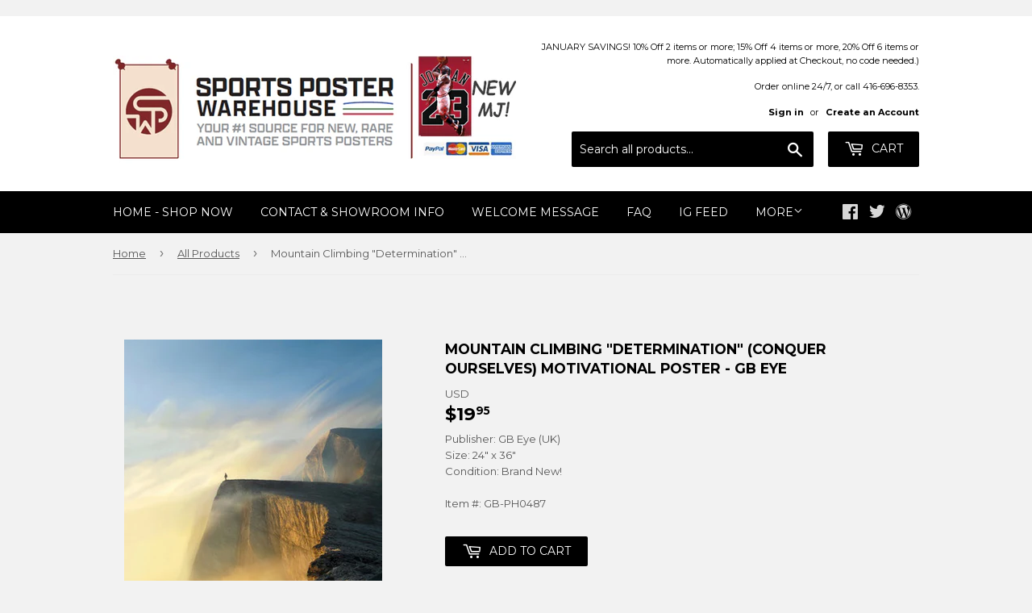

--- FILE ---
content_type: application/javascript; charset=utf-8
request_url: https://searchanise-ef84.kxcdn.com/preload_data.8Y4u7A1X5c.js
body_size: 12828
content:
window.Searchanise.preloadedSuggestions=['michael jordan','dallas cowboys','michael jordan posters','kobe bryant','lebron james','philadelphia eagles','chicago bears','new england patriots','toronto maple leafs','tom brady','costacos brothers','green bay packers','new york yankees','toronto blue jays','pittsburgh steelers','nba posters','atlanta braves','san francisco 49ers','st louis cardinals','toronto raptors','buffalo bills','kansas city chiefs','minnesota vikings','super bowl','new york giants','denver broncos','manchester united','boston bruins','bo jackson','chicago bulls','chicago cubs','basketball posters','cleveland browns','super bowl poster','miami dolphins','pittsburgh penguins','red sox','new york rangers','nike posters','boston red sox','dallas cowboys poster','kobe bryant poster','ken griffey jr','nfl posters','boston celtics','new york mets','washington redskins','soccer posters','detroit red wings','blue jays','oakland raiders','wayne gretzky','seattle seahawks','carolina panthers','detroit lions','sports illustrated posters','ohio state buckeyes','starline posters','san francisco giants','muhammad ali','derek jeter','olympic posters','cleveland indians','philadelphia phillies','los angeles dodgers','ufc poster','stephen curry','houston astros','golden state warriors','larry bird','cincinnati reds','ohio state','michigan wolverines','detroit tigers','cristiano ronaldo','los angeles lakers','notre dame','tiger woods','baseball posters','chicago blackhawks','world cup','new orleans saints','lebron james poster','kansas city','hockey poster','nba poster','cincinnati bengals','texas rangers','miami heat','nhl poster','baltimore ravens','new york jets','ufc event poster','golf posters','shaquille oneal','nfl pennant','colorado avalanche','edmonton oilers','seattle mariners','vancouver canucks','philadelphia flyers','tampa bay buccaneers','atlanta falcons','allen iverson','vince carter','los angeles','lionel messi','san antonio spurs','new york knicks','tour de france','real madrid','florida gators','mike tyson','tennessee titans','hockey posters','liverpool fc','green bay packers poster','joe montana','washington capitals','soccer poster','motivational inspirational','oakland a\'s','st louis blues','indianapolis colts','peyton manning','cleveland cavaliers','texas longhorns','white sox','nfl pennants','houston rockets','denver broncos posters','detroit pistons','baltimore orioles','sidney crosby','chelsea fc','official olympic posters','football posters','dallas mavericks','movie posters','los angeles kings','chicago white sox','star wars','stanley cup','tampa bay lightning','phoenix suns','dallas stars','sports poster','deion sanders','kansas city royals','milwaukee brewers','patrick roy','patrick mahomes','alabama crimson tide','new jersey devils','minnesota twins','nba pennant','conor mcgregor','penn state','muhammad ali poster','kevin durant','st louis','tom brady posters','vintage baseball posters','christian mccaffrey','magic johnson','washington nationals','nolan ryan','vintage football','buffalo sabres','calgary flames','boxing poster','red wings','pittsburgh pirates','arizona cardinals','new england patriots poster','barry sanders','ny giants','steph curry','maple leafs','49ers poster','charles barkley','michael jordan poster','nascar poster','new york islanders','sports illustrated','notre dame fighting irish','san diego padres','philadelphia 76ers','john elway','nike poster','fifa world cup','babe ruth','milwaukee bucks','yankee stadium','kawhi leonard','boston sports','jackie robinson','scottie pippen','houston texans','nhl pennants','college football','winnipeg jets','pittsburgh steelers posters','team canada','randy moss','flag nascar','georgia bulldogs','aaron judge','arsenal fc','david ortiz','photofile 20x24','running posters','mario lemieux','la rams','lsu tigers','nfl theme art poster','toronto raptors posters','las vegas raiders','dale earnhardt','manchester city','brett favre','super bowl liv','oregon ducks','seattle seahawks posters','retro pennants','bo jackson posters','aaron rodgers','baseball pennants','new york yankees poster','mike trout','formula one','dream team','photofile 16x20','jerry rice','duke basketball','denver nuggets','mlb all posters','walter payton','north carolina tar heels','vintage skiing','kevin garnett','fc barcelona','jon jones','wwe poster','orlando magic','justin jefferson','shawn kemp','ufc posters','giannis antetokounmpo','bobby orr','toronto blue jays posters','ray lewis','david robinson','micheal jordan','world cup soccer','costacos brothers classic','ottawa senators','sacramento kings','anaheim ducks','cycling posters','tim duncan','dennis rodman','final four','michigan state','dwyane wade','tennis posters','minnesota wild','oakland raiders poster','ohio state football','jacksonville jaguars','messi poster','ice hockey','derek jeter poster','la dodgers','carson palmer','vintage hockey','carolina hurricanes','fenway park','fc barcelona poster','christian posters','tracy mcgrady','nfl football team','san francisco 49ers poster','toronto maple leafs poster','lamar jackson','new york','nashville predators','poster frames','utah jazz','florida state seminoles','college world series','los angeles chargers','josh allen','world series','wrigley field','tennessee volunteers','kansas jayhawks','colorado rockies','soccer legend posters','mlb pennant','miami hurricanes','all time greats','stanley cup posters','la kings','san francisco','fitness motivation posters','buffalo bills poster','nhl goalie','steve yzerman','iowa hawkeyes','lakers poster','barry bonds','nba superstars','motivational poster','seattle supersonics','atlanta hawks','rickey henderson','ray allen','oklahoma sooners','super bowl lv','nhl pennant','mickey mantle','original super bowl posters','michael jordan wings','tottenham hotspur','minnesota timberwolves','derrick rose','vintage ski posters','lance armstrong','david beckham','dan marino','auston matthews','connor mcdavid','damian lillard','costacos nba','ny yankees','marvel comics','chicago bears posters','tampa bay rays','boston celtics posters','marvel comic posters','penny hardaway','lawrence taylor','ski posters','black and white','16 x 20 posters','kansas city chiefs poster','ny jets','charlotte hornets','jeff gordon','winter classic','arizona diamondbacks','kyrie irving','super bowl pennant','emmitt smith','steelers poster','sergei fedorov','louisville cardinals','vladimir guerrero jr','charles fazzino','cal ripken jr','julius erving','st louis rams','colorado avalanche posters','wisconsin badgers','larry walker','eric lindros','surfing poster','georgia tech','boxing posters','mlb all team posters','bryce harper','door poster','dominique wilkins','pavel bure','oakland athletics','shohei ohtani','mlb poster','reggie miller','mark mcgwire','ole miss','florida panthers','san diego chargers','roger clemens','golden state warriors poster','albert pujols','texas a&m','steve prefontaine','vegas golden knights','patriots pennant','dodgers posters','duke blue devils','march madness','track and field','fernando tatis jr','eli manning','sidney crosby posters','olympics poster','jason kidd','champions pennant','retro pennant','russell wilson','ny mets','starline inc','roger federer','kentucky derby','russell westbrook','arsenal poster','vintage cycling','brooklyn nets','chicago bulls poster','tony gwynn','ncaa final four','indiana pacers','nfl theme art posters','university of michigan','cam newton','panoramic prints','raiders posters','auburn tigers','pete rose','olympic games','saquon barkley','stephen curry poster','ferrari poster','odell beckham jr','usa soccer','virginia tech','chicago cubs poster','yankees pennant','16x20 photofile','portland trailblazers','workout wall chart','ronaldo posters','drew brees','mookie betts','carmelo anthony','pedro martinez','don mattingly','bruce lee','joe burrow','hockey goalie poster','will clark','premium felt collector\'s pennant','wayne gretzky posters','kentucky wildcats','music posters','south carolina gamecocks','texas tech','world cup poster','edmonton oilers poster','james harden','1996 atlanta olympics','ncaa pennant','san diego','ski poster','michigan state spartans','arnold schwarzenegger','panoramic stadium','miami dolphins posters','hakeem olajuwon','micheal jordan poster','paul george','steve nash','larry johnson','north carolina','nhl team logo','minnesota vikings posters','team canada hockey','asgard press','thierry henry','tim tebow','si posters','jayson tatum','rafael nadal','memphis grizzlies','rob gronkowski','jimmy butler','jason williams','roberto clemente','green bay','chris paul','dirk nowitzki','phillies posters','vintage tour de france','jose canseco','unc basketball','frank thomas','new york rangers poster','las vegas','alex rodriguez','nc state','weight lifting','nhl posters','mickey mouse','women sports','ted williams','biblical inspirational','michael vick','troy aikman','tampa bay','super bowl posters','joe namath','patrick kane','kareem abdul-jabbar','ny rangers','aaron judge yankees','miracle on ice','fitness wall poster','dr j','hank aaron','serena williams','alex morgan','philadelphia eagles super bowl poster','world map','steph curry posters','ken griffey','black and white sports','dodgers pennant','new orleans','cincinnati reds poster','cleveland browns poster','arkansas razorbacks','comic book','costacos posters','washington wizards','grant hill','reggie white','nfl poster','team usa','houston astros posters','max holloway','randy johnson','20x24 photo','alex ovechkin','indiana hoosiers','chelsea poster','new york jets poster','nfl logo poster','vintage basketball posters','nick bosa','nhl logo poster','religious posters','graham watson','eric davis','ohio state panoramic','washington commanders','dale murphy','bo bichette','24 x 36 posters','marilyn monroe','clemson tigers','nfl new orleans saints','darryl strawberry','joe carter','missouri tigers','connor mcdavid poster','framed 20x20 uniframe print','patrick ewing','reggie jackson','detroit lions posters','vince lombardi','super bowl liii','oklahoma city thunder','detroit red wings poster','ja morant','tyreek hill','kawhi leonard shot','lamborghini poster','derrick henry','tennessee vols','ozzie smith','brett hull','usain bolt','curtis joseph','chipper jones','gary payton','jose bautista','patriots super bowl','steve young','lacrosse posters','oregon state','redskins posters','deion sanders poster','mariano rivera','nebraska cornhuskers','george gervin','mississippi state','mark messier','celtic fc','usc trojans','retro supercard','mighty ducks','la lakers','la rams poster','hulk hogan','liverpool poster','soccer pennant','ben roethlisberger','alabama football','rock climbing','nhl logo','angels baseball','montreal canadiens','england soccer','nascar flags','nebraska huskers','felix potvin','willie mays','gym motivation posters','phillies pennant','boston college','calvin johnson','tar heels','kirby puckett','super bowl 50','california classics','nascar pennant','martin brodeur','dominik hasek','chase elliott','don cherry','us soccer','martial arts','car posters','conor mcgregor poster','dale earnhardt jr','49ers pennant','rocky balboa','door posters','george brett','rose bowl','john cena','player pennants','lambeau field','pro cycling','gym posters','hockey goalie','cubs world series poster','vintage nba','wrestling posters','new york yankees pennant','anaheim angels','boston bruins posters','trae young','university of kentucky','columbus blue jackets','anthony edwards','super bowl lvi','lebron james lakers','michael owen','major league baseball','mlb posters','kc chiefs','penn state posters','auto racing','steelers pennant','f1 posters','larry bird poster','maryland terrapins','juan soto','muscle car','lionel messi poster','vancouver grizzlies','nba logo poster','vintage hockey poster','los angeles angels','marshawn lynch','nfl player posters','javier baez','sean taylor','houston astros pennants','allen iverson poster','baker mayfield','cristiano ronaldo posters','pittsburgh penguins posters','oklahoma sooners football','the beatles','blakeway panoramas','wwe wrestling','ryne sandberg','florida state','arizona cardinals posters','vintage nba posters','philadelphia eagles poster','north carolina basketball','zion williamson','wall banner','black and white posters','arnold schwarzenegger bodybuilding','vintage golf','tony stewart','stanley cup champions','buffalo sabres posters','reverse retro','houston oilers','doug gilmour','simone biles','shaquille o\'neal','football player pennants','duke blue devils basketball','utah jazz posters','mlb logos','90s nba','joe sakic','dodger stadium','jalen hurts','new york giants poster','bill russell','julio jones','wilt chamberlain','ernie barnes','chiefs poster','busch stadium','manny ramirez','stretching posters','pennant nfl','portland trail blazers','nba all star','andre agassi','sammy sosa','ken griffey jr poster','starline nba','nhl all star game','jj watt','freddie freeman','mitch marner','roberto alomar','vintage baseball','lou gehrig','dustin poirier','space jam','devin booker','quebec nordiques','floyd mayweather','all star game','ac milan','karl malone','notre dame poster','calgary flames poster','super bowl li','tony dorsett','giannis antetokounmpo poster','ty law','packers pennant','klay thompson','college pennant','johnny bench','womens sports','jaromir jagr','cubs pennant','mats sundin','bengals poster','ed belfour','inspirational sport','john stockton','terrell owens','greg maddux','paul pierce','mlb all star game','vintage pennant','ufc event','nike running','anthony davis','super bowl lii','hartford whalers','roger staubach','christian yelich','biblical posters','charles woodson','dallas cowboys pennants','denver broncos pennant','horse racing','philadelphia flyers posters','tom brady poster','man united','surf posters','vintage poster','baseball stadium','braves poster','led zeppelin','manny machado','vladimir guerrero','nba action','west virginia','all super bowl posters','michael irvin','golf poster','tour de france vintage','jim brown','nc state wolfpack','costacos nhl','manchester united poster','real madrid poster','ezekiel elliott','24x36 poster','spain soccer','spider man','ronald acuna','khabib nurmagomedov','orange bowl','1992 dream team','yadier molina','mark grace','nfl rush zone','superbowl poster','georges st-pierre','1980s sports','roy halladay','pete alonso','air jordan','nfl team poster','mike piazza','wendel clark','carey price','wnba basketball','seattle mariners posters','iowa state','university of texas','arizona wildcats','wayne rooney','kurt warner','nba superstars poster','kyle larson','vintage sports poster','mark price','ed reed','clyde drexler','super bowl pennants','exercise poster','lsu national championship','randall cunningham','las vegas golden knights','warren moon','super bowl xxxvi','kobe poster','adrian peterson','shaq poster','new jersey','ronnie lott','memphis tigers','chris webber','washington huskies','weightlifting poster','lewis hamilton','nba finals','old school','brian dawkins','rob arra','kyle busch','kyrie irving poster','seattle sonics','goalie poster','troy polamalu','patriots poster','sf giants','peyton manning colts','action poster starline','john wall','tony ferguson','swimming posters','motorcycle racing','david wright','neil lomax','boston red sox pennants','mohamed ali','ladainian tomlinson','earl campbell','olympic games official poster','montreal canadiens poster','grand prix','fernando torres','steven gerrard','diego maradona','retro si','miami marlins','fifa world cup posters','eagles super bowl poster','mlb logos poster','women\'s soccer','nba pennants','baseball poster','babe ruth poster','pink floyd','unc tar heels','ucla bruins','canada cup','back workout','joel embiid','nhl superstars','nba champions','nolan arenado','st louis cardinals pennants','gordie howe','travis kelce','ben wallace','bobby clarke','nfl retro pennants','arizona coyotes','ben simmons','johnny manziel','aaron donald','ronald acuna jr','fitness posters','kyle lowry','anderson silva','new england patriots pennants','stone cold steve austin','purdue boilermakers','seahawks posters','detroit tigers poster','atlanta braves posters','tyreek hill poster','caitlin clark','new york city','new york knicks poster','chicago pennant','ohio state buckeyes poster','pitt panthers','art deco','jose bautista bat flip','slingshot publishing','madison square garden','dwight gooden','pete maravich','george st pierre','chest workout','no jackson','jose altuve','nfl banner','jim mcmahon','michigan state spartans posters','devin hester','phoenix suns poster','dak prescott','florida marlins','south carolina','patrick mahomes poster','demar derozan','ford mustang','seattle kraken','bob probert','trends international','bayern munich','julian edelman','neymar jr','la dodgers posters','vintage ski','mma poster','ray bourque','houston dynamo','pride fc posters','the rock','ja morant poster','justin jefferson poster','washington dc','iron man','peter forsberg','bernie kosar','san francisco giants poster','st louis cardinals posters','toronto fc','flag nfl','kansas city chiefs pennant','boston bruins stanley cup champions','ric flair','canucks posters','alabama football poster','sandy koufax','ny rangers hockey posters','vintage skiing posters','redskins pennant','deandre hopkins','star wars posters','mlb all star','comic poster','michael phelps','university of arizona','von miller','isiah thomas','walter payton poster','flags 3-by-5','ravens poster','brian urlacher','blue jays pennant','minnesota twins posters','minnesota north stars','bruce algra','elly de la cruz','raptors poster','philadelphia eagles pennant','20 x24 poster','new jersey nets','boston bruins pennant','spud webb','wnba pennant','mike tyson posters','mookie betts posters','premier league','workout posters','nikola jokic','alvin kamara','basketball poster','lonzo ball','heinz field','lamelo ball','henrik lundqvist','vintage football posters','jeremy lin','winter olympics','mls posters','usa basketball','drew bledsoe','ricky williams','ny mets baseball','body building','nhl 16x20','super bowl tickets','new york mets poster','banner flag','washington football team','philadelphia sports','jimmy garoppolo','iceman george gervin','tom seaver','jim kelly','usa hockey','super bowl panoramic','trevor linden','alonzo mourning','italy world cup','final four 2023','vintage nfl','olympic poster','nba championship posters','donovan mitchell','francisco lindor','guy lafleur','soldier field','tour de france poster','andre dawson','door sized','ncaa basketball','basketball motivational','west ham','reverse retro pennant','isaiah thomas','nba team posters','manny pacquiao','steve largent','softball posters','chuck liddell','skiing posters','sports posters','atlanta braves pennant','baltimore ravens super bowl','super bowl lix','red sox pennant','atlanta olympics','nascar flag','eagles super bowl','bart starr','martin truex jr','nfl superstars','joe dimaggio','baltimore orioles posters','super bowl lviii','super bowl event poster','mario lemieux posters','fantastic four','gillette stadium','women tennis posters','harry kane','camden yards','mike modano','boston garden','washington redskins poster','colin kaepernick','kirk gibson','nfl teams','chicago bears pennant','framed poster','dk metcalf','vintage nfl posters','cal ripken','saskatchewan roughriders','serena williams posters','marvel poster','signature series','lamar jackson poster','new york giants pennant','small posters','nba starline','la kings poster','clayton kershaw','justin herbert','steelers posters','brazil soccer','jerry rice poster','hockey dvd','fazzino super bowl','college basketball','jordan poster','nascar posters','chicago blackhawks posters','bryce harper philadelphia','barry larkin','la clippers','mike schmidt','bob marley','muscle posters','los angeles clippers','inter milan','michael jackson','rams poster','mike richter','team logos','cleveland guardians','disney cars','kevin durant posters','sports cars','chicago sports','atlanta thrashers','pnc park','le bron james','wade boggs','pennant nba','leon draisaitl','no fear','chris mullin','khalil mack','all-time greats','winter olympics posters','reggie bush','jack lambert','red bull','door size','military posters','76ers poster','teemu selanne','boxing champions','star line nba poster','grant fuhr','virginia cavaliers','wisconsin badgers poster','st louis cardinals panoramic','broncos posters','vintage nhl','hockey pennant','luka doncic poster','starline poster','tiger stadium','nfl helmet poster','super bowl champions','miami heat posters','tiger woods poster','la lakers poster','nba logo','steve francis','celtics poster','deshaun watson','ohio state pennant','washington state','terry bradshaw','dodgers world series','car poster','jamarr chase','volleyball posters','wnba posters','new england','john starks','nick foles','university of florida','raptors pennant','canada hockey','ken dryden','pilates posters','movie poster','nebraska cornhuskers football','new york giants super bowl','kyler murray','90s nhl','comic book vintage','chicago cubs 2016','skateboarding posters','uc davis','boston marathon','harley davidson','nhl superstars poster','carlton fisk','anfernee hardaway','ufc 1 poster','davante adams','yankees world series','baseball catcher posters','carolina panthers poster','randy moss poster','ichiro suzuki','logo nfl','ottawa senators poster','university of georgia','pennant baseball','pele poster','nba stars','la rams posters','bruins pennant','nfl retro pennant','nfl logo','poster frame','paul kariya','vikings poster','ken danby','jim thome','atlanta falcons poster','michael jordon','marcus allen','kansas state','muhammed ali','indiana university','hockey canada','new york yankees panoramic','glasgow rangers','canadian pacific','1980 usa hockey','shaquille oneal poster','pennant mlb','super bowl xx','vintage posters','rocky poster','stefon diggs','super bowl lvii','baltimore colts','dc comics','new york jets posters','kevin de bruyne','chicago white sox posters','denver broncos poster','shea stadium','nathan mackinnon','ronda rousey','moses malone','augusta national','javier baez poster','womens soccer','nhl starline','jacksonville jaguars posters','george springer','kentucky derby poster','dez bryant','fishing poster','mlb players','ernie banks','bob gibson','los angeles rams','gymnastics posters','mets pennant','dallas cowboys posters','lebron lakers','brendan shanahan','vintage basketball','brooklyn dodgers','cody bellinger','jimmie johnson','london 2012 olympics','dodge challenger','oklahoma state','ncaa football','green bay packers pennant','ronaldo luis nazario','rolling stones','art posters','jack nicklaus','raiders pennant','gilbert arenas','wake forest','magic johnson posters','classic basketball posters','dick butkus','terrell davis','baseball hall of fame','alex bregman','1985 chicago bears posters','buster posey','nhl banner','world cup posters','nomar garciaparra','nfl pennant logo style','nba players','jerome bettis','chiefs pennant','neymar poster','david ortiz poster','anthony rizzo','columbus crew','uconn huskies','kobe bryant posters','john riggins','ivan rodriguez','texas rangers poster','chuck ren','new england patriots super bowl','poster nfl superstars','toronto blue jays world series','cam neely','dallas stars poster','baseball stadiums','mariners pennant','norman james','damac nfl','okc thunder','weight training','texas stadium','super bowl l poster','eden hazard','nhl teams','vintage soccer','carson wentz','toronto raptors champions','evgeni malkin','phillies world series','houston rockets poster','2006 world cup','eagles pennant','san antonio','mountain bike','toronto maple leaf','super bowl tickets poster','chael sonnen','minnesota vikings pennant','celtics pennant','cleveland indians poster','tampa bay bucs','barry sanders posters','carl yastrzemski','milwaukee bucks posters','shoulder workout','rose bowl panoramic','motivation posters','new jersey devils posters','rocky marciano','john wayne','stan musial','workout poster','arnold palmer','hockey art','red sox posters','liverpool fc team','cross country running','ice hockey posters','jim rice','nba vintage posters','ceedee lamb','argentina soccer','minnesota gophers','golden goal','16x20 mlb','ty cobb','grateful dead','ny knicks','golf motivational','dumbell workout poster','champions league','jerry west','yankees poster','nba team logo poster','bill walton','jarome iginla','luc robitaille','university of illinois','wall pilates','costacos sports','home gym','max scherzer','vintage nhl posters','ceedee lamb poster','minnesota pennant','cricket posters','saints super bowl poster','usc football','patriots super bowl championship posters','city connect','daniel cormier','aaron judge poster','ny islanders','kevin harvick','zach lavine','nhl logos','saquon barkley poster','dorm room posters','barcelona posters','larry fitzgerald','premium felt pennant','dallas mavericks poster','arizona state','howie long','elias pettersson','elvis presley','history posters','michael jordan wings poster','exercise chart','wishum gregory','us open tennis','josh allen posters','johnny unitas','penguins pennant','christiano ronaldo','walt frazier','los angeles rams poster','clemson football','cleveland pennant','basketball pennant','super tickets','sergio ramos','milwaukee brewers pennant','james worthy','mlb flag','new england patriots tom brady','brewers pennant','jeff bagwell','jordan love','mexico national team','manu ginobili','micah parsons','john tavares','oregon state beavers','todd gurley','cale makar','los angeles dodgers poster','derek carr','penny hardaway poster','colorado buffalo','padres pennant','frames for posters','vince carter poster','nba logos','fitnus corp','rowing posters','super bowl xlv','boston red sox’s','bicep workout','bjorn borg','roberto luongo','golden state','washington capitals posters','moto gp','women in sports','jordan wings','brian leetch','kobe bryant michael jordan','marshall faulk','san josé sharks','miguel cabrera','cm punk','giants pennant','nate diaz','toronto raptors pennant','nfl super bowl','oilers posters','blue jays poster','man city','kenny lofton','ron hextall','nba teams','football pennants','thurman munson','cooperstown pennant','dennis rodman poster','chicago bulls posters','dirt bike','warriors pennant','patrice bergeron','san francisco giants pennant','everton fc','tie domi','nfl helmets','newcastle united','cfl pennant','zinedine zidane','david pastrnak','david thompson','goalie posters','joey votto','the masters','black and white baseball','mlb logo','pop art','all star nba','atlanta united','premium poster print','robin yount','corey seager','john smoltz','la chargers','green bay packers super bowl poster','cardinals pennant','notre dame stadium','leg workout','england national soccer','richard petty','nfl premium pennants','costacos basketball','premium felt banner','pavel datsyuk','old trafford','kris bryant','matthew stafford','alexander ovechkin','eric dickenson','george kittle','nick van exel','player posters','dodgers poster','49ers posters','rams pennant','mlb superstars','orange bowl panoramic','nj devils','yankees posters','red sox poster','joe burrow poster','rod carew','kansas state wildcats','fab five','lakers pennant','emmitt smith poster','dwyane wade poster','steve smith','antonio brown','vince lombardi trophy','trail blazers','germany world cup','john wooden','nfl team posters','figure skating','original six hockey','jonathan quick','utah utes','gea morgan','syracuse orangemen','danica patrick','tim hardaway','nick chubb','super bowl liv posters','ny yankees poster','goalie mask','mls soccer','ken stabler','nfl flag','phillies panoramic','slam dunk','nhl vintage','cal bears','nfl pennants retro','rams posters','starline nhl','ironman triathlon','paul molitor','tua tagovailoa','kc royals','useful charts','herschel walker','nfl logos','fred vanvleet','ufc fight night','rugby union','tony romo','marvel posters','college sports','brooks robinson','denver broncos super bowl','nhl flag','yao ming','boston red sox world series','mizzou tigers','soccer world cup','mvp pennant','ryan blaney','braves pennant','pennant ncaa','snowboarding action','old school nba','yankee posters','all star','tracy mcgrady nba posters','the flash','dustin pedroia','golden knights','william byron','chris johnson','tim lincecum','packers poster','brazil world cup posters','astros pennant','baltimore ravens poster','nhl all stars','florida gators poster','north stars','thurman thomas','white sox pennants','nolan ryan poster','photo file','texas rangers pennant','pro wrestling','winnipeg blue bombers','boston bruins poster','juju smith-schuster','star trek','odell beckham','comic book art','world cup 2022','exercise posters','buffalo bills pennant','nba 90s','wall chart','montreal canadiens stanley cup','colin kaepernick just do it','silver surfer','italy soccer','darren till','tyson fury','rasheed wallace','blue jackets','maple leaf','pennant nhl','us open','chicago bears poster','nfl vintage','old nba poster','donovan mcnabb','john elway posters','john daly','red sox world series','nfl logo pennant','ferocious football','bat flip','2019 final four posters','nfl team logo poster','steve mcnair','super bowl flag','wwf poster','jackson hole','mia hamm','auburn poster','dodgers stadium','inspirational sports','vintage pennants','bulls pennant','triceps workout','kemba walker','amari cooper','university of virginia','super bowl xlvi','eagles poster','cincinnati bearcats','canada soccer','kirk cousins','retro posters','shai gilgeous-alexander','sacramento kings poster','front line','classic cars','2000 world series','lsu football','buccaneers poster','detroit lions poster','montreal canadiens pennant','saints poster','nike basketball','dan marino poster','rafael devers','tom brady pennant','charles barkley poster','nhl photofile','james bond','arizona state sun devils','baker mayfield posters','cooper kupp','2004 red sox','arrowhead stadium','rangers fc','bobby hull','la kings pennants','formula one poster','fiesta bowl panoramic','shawn michaels','kevin johnson','sports illustrated poster','jason kelce','nba photofile','nba starline poster\'s','paul skenes','mlb pennants','larry bird magic','pascal siakam','lebron poster','tito ortiz','nba basketball posters','old school sports','andy moog','monaco grand prix','muscle chart','aj brown','stephon marbury','st cardinals','university of kentucky basketball','90s nfl','kids posters','senior fitness','flyers pennant','christian laettner','woody woodworth','red bulls','brock lesnar','martin st louis','jonathan toews','zlatan ibrahimovic','marcus rashford','world history','seattle seahawks pennant','limited quantity remains','east carolina','rio 2016 official','bobby orr winning goal','michigan wolverines posters','andy pettitte','wincraft vintage','edgar martinez','michigan football','citi field','official nfl football team logo','mvp poster','boise state','clemson tigers football','roger maris','detroit pistons poster','comic book posters','tj dillashaw','yoga fitness posters','us womens','hip hop','dallas mavericks pennants','greg lemond','cfl posters','spice girls','university of texas poster','2014 world cup','bruce smith','bryce harper poster','gary carter','brad marchand','atlanta braves world series','final four 2022','red wings poster','vintage original poster','olympics posters','washington state cougars','peyton manning poster','university of oklahoma','sue bird','boston fan sports','yankees stadium','basketball player pennants','mls pennant','air force','ufc poster event','starline nba posters','rj barrett','women\'s sports','manchester united team poster','brandon roy','baseball photofile','mlb flags','sugar ray leonard','vintage cycling poster','paul goldschmidt','seattle storm','valentino rossi','all pennants','jimi hendrix','mike trout poster','stone cold','bret hart','cleveland stadium','joe mauer','nhl dvd','grinding it out','tj oshie','john terry','connor bedard','fifa world cup 2014','tom landry','ronaldo poster','pittsburgh pennant','the rock wwf','stipe miocic','bo jackson poster','phillies poster','winnipeg jets poster','mlb stadium posters','all blacks','the catch','montreal olympics','nba team poster','world war ii','track and field olympics','george foreman','eddie jones','jamal murray','astros world series','hockey goalie posters','nfl starline','ncaa team felt pennant','2011 world series','us womens soccer','aj green','battle rope','roy keane','detroit tigers pennant','auston matthews poster','motivational posters','action baseball','vintage travel poster','oregon ducks poster','david justice','rogers centre','ncaa banner','wonder woman','la angels','water polo','marketcom baseball','nfl theme','bernard king','boston sports historic','st louis blues pennants','syracuse orange','si classic','jermaine o\'neal','glasgow celtic posters','texas tech posters','horizontal posters','justin fields','nba legends','world cup soccer posters','seahawks pennant','richard sherman','hockey pennants','nba all star game','official nfl team logo','doug flutie','candlestick park','yankee stadium panoramic','goose gossage','spurs poster','portland trailblazers poster','16 x20 photo file','scuba diving coral reef','vintage sports','x men','dallas stars pennant','wwe wrestling superstars','heritage classic','rick anderson','aidan hutchinson','2010 final four','texas longhorns poster','gameday pennant','trea turner','russel westbrook','captain america','tokyo olympic poster','flat earth','kawhi leonard poster','super bowl 53','jayson tatum poster','chris pronger','damon stoudamire','hines ward','pride fc','phoenix suns posters','kentucky basketball','oakland a’s poster','90s baseball','green bay packers posters','chad johnson','mickey mouse pennant','al macinnis','dwight howard','cc sabathia','eddy merckx','gift cards','ole miss poster','oilers poster','craig biggio','national championship','american flag','vince young','aston villa','all star nhl','mlb player','tyler lockett','greg biffle','olympic games posters','mexico olympics','mountain biking','university of utah','world cup official','hall of fame photofile','pittsburgh penguins pennant','washington football','new york skyline','roy jones','mike vick','dikembe mutombo','amazing spider-man','franco harris','randy orton','at the crease','micheal vick','2018 world series','nfl retro','lake placid','motorcycle vintage','new york sports posters','virginia basketball','stadium series','braves posters','carmelo anthony poster','nba jam','johnny gaudreau','tatis jr','college football stadium prints','tim brown','soccer pennants','deion sanders dallas cowboys','negro league baseball','san jose','fran tarkenton','raiders poster','utah utes posters','civil war','gary sheffield','karl anthony towns','yankee pennant','duke basketball poster','braden holtby','anatomy chart','navy football','vikings pennant','felt banner','comerica park','bo knows','yankees panoramic','julius erving poster\'s','giancarlo stanton','jj redick','knicks poster','tj watt','paris saint-germain','pat lafontaine','dolphins pennant','cooperstown collection','salvador perez','toronto argonauts','donald cerrone','bc lions','president andrew jackson','sports car poster','mets panoramic','vancouver 2010 official poster','cowboys pennant','rangers pennant','canucks pennant','justin turner','love posters','pittsburgh steelers pennant','life size','justin verlander','kirk mclean','nfl superbowl','vintage mlb','saints pennant','toronto pennant','90s mlb','willie mays poster','chicago stadium','nfl all time greats','las vegas aces','steven stamkos','bears pennant','march madness poster','jordy nelson','nfl player pennants','seahawks poster','spurs pennant','ronaldo brazil','trevor lawrence','beatles poster','nba player pennant','ronaldinho poster','matt ryan','maurice richard','we the north','xander bogaerts','california angeles','mike evans','robbie lawler','doug williams','field hockey','adam thielen','roman reigns','pennant soccer','ultimate warrior','kevin love','joe montana posters','stadium posters','kentucky derby posters','top gun','nba player','tim raines','signature series pennant','demarcus ware','university of tennessee','twins pennant','football nfl','fenway park panorama','ron harper','religious inspirational','odell beckham jr poster','marlins panoramic','gale sayers','baron davis','nba 16x20','rare posters','tim anderson','kevin mitchell','michael irvin poster','kettlebells workout','washington wizards poster','ou football','andre johnson','nhl wincraft pennant','super bowl xlviii','penn state beaver stadium','jeremy roenick','joe louis','minnesota wild pennant','toronto maple leafs pennant','johnny cash','12 posters in 1','packers super bowl','nfl quarterbacks','desean jackson','sailing poster','oakland raiders super bowl','united states','car racing','giro d\'italia','world cup 2018','animal posters','no bull','kevin mchale','josh donaldson','michael thomas','david freese','black panther','action images inc','mcgregor vs','ucla bruins poster','kenny anderson','super bowl 2024','adrian beltre','lesean mccoy','iowa state cyclone','marcus mariota','ny mets posters','abdominal workout','mike alstott','men\'s final four','signed products','washington nationals pennant','16x20 nfl','ford posters','notre dame pennant','fitnus posters','chase elliott flag','vintage sports posters','super bowl lx','arizona state university','celtics posters','cat paris','nhl est','core four','everlasting images','nba classic','new orleans hornets','champ bailey','christian poster','football poster','carolina tar heels','nick diaz'];